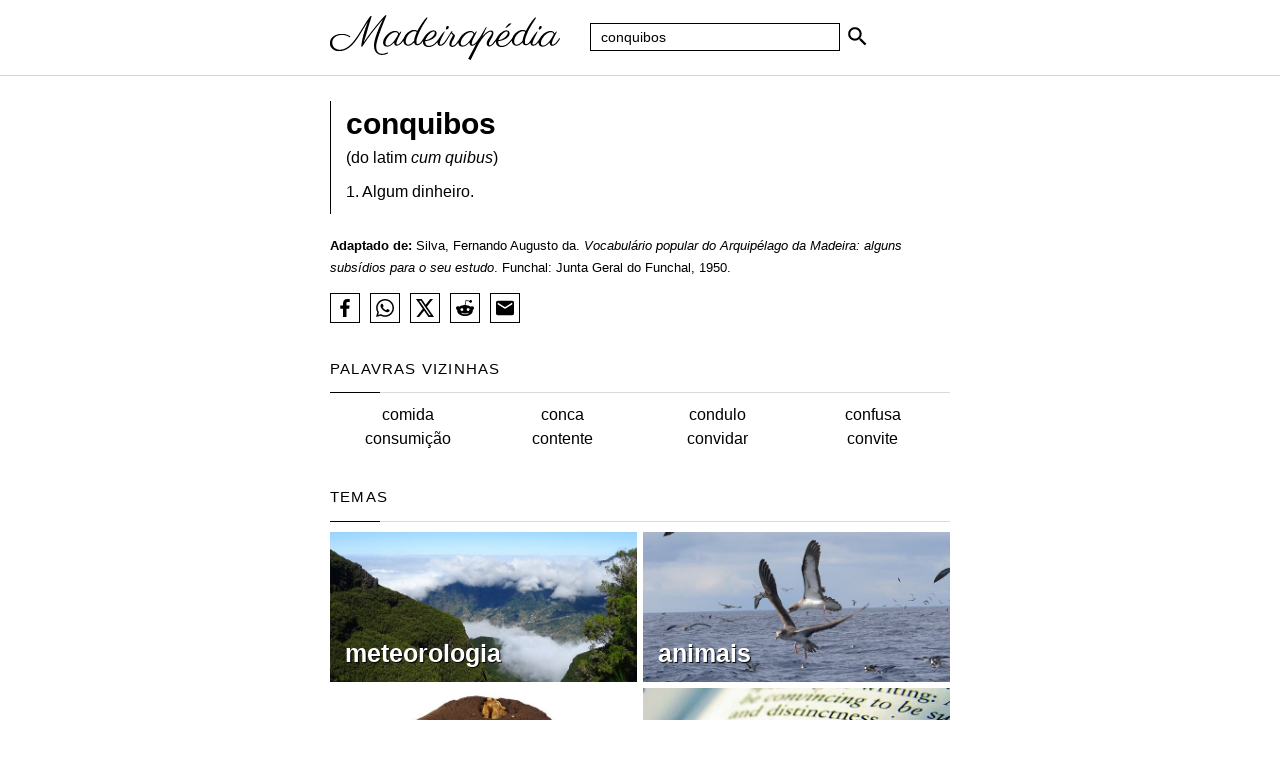

--- FILE ---
content_type: text/html; charset=UTF-8
request_url: https://madeirapedia.com/conquibos
body_size: 1630
content:
<!doctype html>
<html lang="pt">
	<head>
		<meta charset="utf-8">
		<meta name="viewport" content="width=device-width, initial-scale=1">
		<link rel="icon" type="image/png" href="/assets/images/icon_v1.png">
		<title>conquibos | Madeirapédia, o dicionário madeirense</title><meta name="description" content="Consulte o significado de conquibos no Madeirapédia, o dicionário madeirense">		<link rel="stylesheet" href="/assets/css/main.css">
	</head>
	<body>
		<div class="cabecalho">
			<div class="conteudo">
				<a href="/"><img class="logo" src="/assets/images/logo_v1.svg" width="230" height="45" alt="Madeirapédia"></a>
				<form method="get" onsubmit="pesquisar(event)">
					<input type="text" name="palavra" autocomplete="off" placeholder="Pesquisa" aria-label="Pesquisa" value="conquibos">
					<input type="submit" aria-label="Pesquisar" value>
				</form>
			</div>
		</div>
		<div class="pagina">
			<div class="conteudo">
				<div class="definicao"><h1 class="palavra"><b>conquibos</b></h1><div class="notas">(do latim <i>cum quibus</i>)</div><div class="significado">1. Algum dinheiro.<br></div></div><div class="fonte"><small><b>Adaptado de:</b> Silva, Fernando Augusto da. <i>Vocabulário popular do Arquipélago da Madeira: alguns subsídios para o seu estudo</i>. Funchal: Junta Geral do Funchal, 1950.</small></div><div class="partilha"><a href="https://www.facebook.com/sharer.php?u=https://madeirapedia.com/conquibos" rel="noopener" target="_blank" title="Partilha no Facebook"><div class="social facebook"></div></a><a href="whatsapp://send?text=conquibos%0A%0A1. Algum dinheiro.%0A%0ALi o significado em: https://madeirapedia.com/conquibos" data-action="share/whatsapp/share" title="Partilha pelo WhatsApp"><div class="social whatsapp"></div></a><a href="http://x.com/share?url=https://madeirapedia.com/conquibos&text=conquibos%0A%0A1. Algum dinheiro.%0A%0A&hashtags=madeira,madeirense" rel="noopener" target="_blank" title="Partilha no X"><div class="social x"></div></a><a href="http://reddit.com/submit?url=https://madeirapedia.com/conquibos&title=conquibos" rel="noopener" target="_blank" title="Partilha no Reddit"><div class="social reddit"></div></a><a href="/cdn-cgi/l/email-protection#[base64]" title="Partilha por email"><div class="social email"></div></a></div><h2 class="titulo">Palavras vizinhas</h2><div class="divisor"><span></span></div><div class="grelha"><div class="coluna25"><a href="/comida">comida</a></div><div class="coluna25"><a href="/conca">conca</a></div><div class="coluna25"><a href="/condulo">condulo</a></div><div class="coluna25"><a href="/confusa">confusa</a></div><div class="coluna25"><a href="/consumição">consumição</a></div><div class="coluna25"><a href="/contente">contente</a></div><div class="coluna25"><a href="/convidar">convidar</a></div><div class="coluna25"><a href="/convite">convite</a></div></div>				<h2 class="titulo">Temas</h2>
				<div class="divisor"><span></span></div>
				<div class="grelha">
					<div class="coluna50"><a href="/tema/meteorologia"><div class="imagem imagemmosaico colunaesquerda"><img src="/assets/images/temas/meteorologia_v1.jpg" alt="Imagem do tema meteorologia"><div class="imagem-legenda">meteorologia</div></div></a></div><div class="coluna50"><a href="/tema/animais"><div class="imagem imagemmosaico colunadireita"><img src="/assets/images/temas/animais_v1.jpg" alt="Imagem do tema animais"><div class="imagem-legenda">animais</div></div></a></div><div class="coluna50"><a href="/tema/gastronomia"><div class="imagem imagemmosaico colunaesquerda"><img src="/assets/images/temas/gastronomia_v1.jpg" alt="Imagem do tema gastronomia"><div class="imagem-legenda">gastronomia</div></div></a></div><div class="coluna50"><a href="/tema/estrangeirismos"><div class="imagem imagemmosaico colunadireita"><img src="/assets/images/temas/estrangeirismos_v1.jpg" alt="Imagem do tema estrangeirismos"><div class="imagem-legenda">estrangeirismos</div></div></a></div>				</div>
			</div>
		</div>
		<div class="rodape">© 2020 - 2026 Madeirapédia, o dicionário madeirense<br><a href="/sugerir-palavra">sugerir palavra</a> | <a href="/créditos">créditos</a> | <a href="/contacto">contacto</a> | <a href="/">sobre nós</a></div>
		<script data-cfasync="false" src="/cdn-cgi/scripts/5c5dd728/cloudflare-static/email-decode.min.js"></script><script src="/assets/js/main.js"></script>
	<script defer src="https://static.cloudflareinsights.com/beacon.min.js/vcd15cbe7772f49c399c6a5babf22c1241717689176015" integrity="sha512-ZpsOmlRQV6y907TI0dKBHq9Md29nnaEIPlkf84rnaERnq6zvWvPUqr2ft8M1aS28oN72PdrCzSjY4U6VaAw1EQ==" data-cf-beacon='{"version":"2024.11.0","token":"1a39bdcd54494ea5a93690aa076770d2","r":1,"server_timing":{"name":{"cfCacheStatus":true,"cfEdge":true,"cfExtPri":true,"cfL4":true,"cfOrigin":true,"cfSpeedBrain":true},"location_startswith":null}}' crossorigin="anonymous"></script>
</body>
</html>

--- FILE ---
content_type: image/svg+xml
request_url: https://madeirapedia.com/assets/images/logo_v1.svg
body_size: 4502
content:
<?xml version="1.0" encoding="UTF-8"?>
<svg width="415.93mm" height="81.253mm" version="1.1" viewBox="0 0 415.93 81.55" xmlns="http://www.w3.org/2000/svg" xmlns:cc="http://creativecommons.org/ns#" xmlns:dc="http://purl.org/dc/elements/1.1/" xmlns:rdf="http://www.w3.org/1999/02/22-rdf-syntax-ns#">
 <metadata>
  <rdf:RDF>
   <cc:Work rdf:about="">
    <dc:format>image/svg+xml</dc:format>
    <dc:type rdf:resource="http://purl.org/dc/dcmitype/StillImage"/>
    <dc:title/>
   </cc:Work>
  </rdf:RDF>
 </metadata>
 <g transform="translate(74.261 -142.46)">
  <path d="m177.84 222.99c-1.0914-0.6284-1.9526-1.2346-1.9138-1.3471 0.14341-0.41542 8.8628-16.839 11.539-21.734 1.5216-2.7835 2.7028-5.0609 2.6249-5.0609-0.0779 0-0.56851 0.37473-1.0902 0.83273-0.52164 0.45801-1.691 1.1802-2.5986 1.605-4.5894 2.1477-8.0575 0.53644-8.1372-3.7804l-0.0272-1.4758-2.249 2.307c-3.6926 3.7879-7.0737 5.5387-10.696 5.5387-4.1301 0-6.8339-2.3373-7.2672-6.2821l-0.16035-1.4597-1.0056 1.4623c-2.2546 3.2786-5.5486 5.9266-8.1482 6.5502-2.8044 0.67277-5.555-0.38387-6.5957-2.5338-0.50168-1.0363-0.56929-1.5263-0.46597-3.3772 0.14911-2.671 1.0536-5.0586 3.6265-9.5733 3.4544-6.0615 3.437-5.5172 0.26556-8.2765l-0.68181-0.59322-2.5481 4.0768c-1.4015 2.2422-2.9862 4.8928-3.5216 5.8901-3.2972 6.1421-6.8981 10.26-10.279 11.756-0.65531 0.28988-1.9387 0.59136-2.8521 0.66997-1.3976 0.12029-1.8488 0.0455-2.8491-0.47233-0.65367-0.33838-1.4463-1.0035-1.7615-1.478-0.62048-0.93424-1.0373-3.14-0.75906-4.0166 0.26231-0.82646 0.0275-0.67771-1.5015 0.95133-4.263 4.5419-9.895 7.4762-14.386 7.4954-3.1833 0.0136-6.8552-1.3928-8.4664-3.2428-1.3731-1.5766-2.0135-3.1632-2.2015-5.4541l-0.16247-1.9803-0.70577 1.0689c-1.4737 2.2318-3.6504 4.2799-5.569 5.2397-1.5788 0.78985-2.1356 0.93268-3.6165 0.92776-1.1445-4e-3 -2.134-0.17995-2.8585-0.50892-1.2852-0.58351-2.5888-2.2308-2.8447-3.5947l-0.17579-0.93702-1.6398 1.5005c-3.4082 3.1187-6.4131 4.6043-9.3128 4.6043-4.3843 0-7.7035-2.8182-8.4354-7.1622l-0.3151-1.8701-1.0389 1.5084c-5.8457 8.4878-15.182 10.159-15.319 2.7416l-0.0272-1.4758-2.249 2.307c-3.6926 3.7879-7.0737 5.5387-10.696 5.5387-4.4651 0-7.2953-2.8088-7.2953-7.2401 0-3.1559 1.0618-6.1975 3.3794-9.6806 4.8884-7.3467 12.638-12.066 18.979-11.556 3.3562 0.26955 5.1072 1.2424 6.0496 3.3612l0.56378 1.2676 1.531-1.8342c1.5299-1.8329 1.848-2.032 2.5433-1.5918 0.29473 0.18661-0.1742 1.2497-2.3032 5.2215-4.518 8.4286-6.3378 12.776-6.5888 15.739-0.14223 1.6793-0.1182 1.7763 0.54743 2.2125 1.5081 0.98814 4.0198-0.25124 7.0202-3.4641 2.3485-2.5148 5.4063-7.0111 6.3896-9.3956 2.5092-6.085 8.6024-11.467 14.805-13.077 2.6215-0.68061 5.8519-0.43387 7.7452 0.5916l1.4503 0.78552 1.0094-1.8752c2.595-4.8211 6.9794-11.635 10.314-16.03 2.6608-3.5068 5.3651-6.6157 5.7486-6.6087 0.1776 3e-3 0.60053 0.21944 0.93983 0.48046l0.61693 0.47458-3.0219 4.6128c-7.313 11.163-11.597 19.19-14.723 27.586-1.9349 5.1975-2.5099 7.7211-2.5258 11.084-0.013 2.7465 0.01 2.8602 0.71046 3.5621 0.56815 0.56909 0.94903 0.71606 1.7708 0.68329 2.7593-0.11003 5.7134-2.9454 9.1162-8.7497 0.69945-1.1931 1.3558-2.1692 1.4584-2.1692s0.46052-0.56555 0.79517-1.2568c2.4758-5.1137 9.041-10.781 14.296-12.34 5.0688-1.5039 8.953 1.2697 8.3935 5.9936-0.44186 3.7309-3.6618 7.362-8.7416 9.8578-3.1351 1.5404-6.7032 2.6829-9.1291 2.9231-2.8391 0.28115-2.6764 0.14082-2.6698 2.3014 0.0149 4.9104 3.1542 7.3785 8.3263 6.546 3.9322-0.63293 6.938-2.3252 10.578-5.9557 2.5534-2.5464 4.0194-4.4931 8.0698-10.716 2.0216-3.1057 7.0077-9.2626 7.4961-9.2564 1.1844 0.0152 1.0591 0.45112-1.5006 5.2219-6.0538 11.283-7.9769 16.926-6.1941 18.175 0.77901 0.54564 1.6803 0.51153 3.0628-0.11591 2.5101-1.1392 5.4038-4.3378 8.6553-9.5673 0.84555-1.3599 3.3303-5.2905 5.5217-8.7346 3.4802-5.4696 4.0449-6.2296 4.4627-6.006 0.4044 0.21643 0.45095 0.46249 0.30115 1.5918l-0.1772 1.3358 2.5905 2.4433 2.5905 2.4433-0.13325 1.1822c-0.16434 1.458-1.1382 3.6742-3.3562 7.6373-2.0466 3.657-2.9263 6.0114-2.9338 7.8522-5e-3 1.1683 0.097 1.4506 0.69156 1.9182 2.0364 1.6018 5.6316-0.5475 9.3992-5.6193 0.84438-1.1366 2.5065-3.637 3.6936-5.5562 2.8182-4.5566 3.6985-5.7666 5.78-7.9452 4.5962-4.8106 10.607-7.6125 15.489-7.2204 3.3562 0.26955 5.1072 1.2424 6.0496 3.3612l0.56378 1.2676 1.531-1.8342c1.5298-1.8329 1.848-2.032 2.5433-1.5918 0.29472 0.18661-0.17423 1.2497-2.3032 5.2215-4.518 8.4286-6.3378 12.776-6.5888 15.739-0.14222 1.6793-0.1182 1.7763 0.54743 2.2125 2.1896 1.4346 6.4858-1.9023 10.927-8.4872 1.1211-1.6622 2.166-3.0223 2.3218-3.0223 0.15589 0 1.6477-2.3512 3.3153-5.2248 1.6675-2.8736 4.3219-7.3992 5.8986-10.057 2.7276-4.5976 2.895-4.8173 3.4496-4.529 0.3206 0.1667 0.61953 0.33351 0.66429 0.37068 0.0448 0.0372-1.8366 3.9204-4.1807 8.6293-3.3835 6.7966-4.0562 8.3162-3.2633 7.371 3.521-4.1972 7.1546-7.3495 10.205-8.8531 3.9867-1.9653 7.5839-1.7 8.7986 0.64894 1.4445 2.7933 0.42576 6.7086-3.3851 13.01-2.3446 3.8772-3.7508 6.6306-4.0198 7.8713-0.98558 4.5454 1.639 5.3312 5.5125 1.6504 1.4926-1.4184 4.8493-5.6446 6.6514-8.3747 0.86456-1.3097 1.6497-2.4408 1.7448-2.5135 0.0951-0.0728 0.44156-0.66807 0.76988-1.3229 2.5923-5.1705 9.0506-10.724 14.273-12.274 5.0688-1.5039 8.953 1.2697 8.3935 5.9936-0.44188 3.7309-3.6618 7.362-8.7416 9.8578-3.1351 1.5404-6.7032 2.6829-9.1291 2.9231-2.8391 0.28115-2.6763 0.14082-2.6698 2.3014 0.0148 4.9104 3.1542 7.3785 8.3263 6.546 3.9322-0.63293 6.938-2.3252 10.578-5.9557 2.8632-2.8554 6.2865-7.5308 7.2328-9.8784 1.7463-4.332 6.0704-8.777 10.862-11.165 2.9216-1.4563 4.9779-1.9271 7.7483-1.7742 1.8875 0.1042 2.5412 0.26367 3.7379 0.91181l1.4503 0.78552 1.0094-1.8752c2.595-4.8211 6.9793-11.635 10.314-16.03 2.6608-3.5068 5.3651-6.6157 5.7486-6.6087 0.17758 3e-3 0.60052 0.21944 0.93982 0.48046l0.61693 0.47458-3.0219 4.6128c-7.313 11.163-11.597 19.19-14.723 27.586-1.9348 5.1975-2.5099 7.7211-2.5258 11.084-0.013 2.7465 0.01 2.8602 0.71046 3.5621 1.6732 1.676 4.9787 0.23579 7.7627-3.3823 0.66114-0.85922 2.2798-3.3183 3.5969-5.4645 1.3172-2.1463 2.9294-4.6548 3.5829-5.5746 1.8689-2.6307 6.1629-7.7208 6.5094-7.7164 1.1816 0.0153 1.0556 0.45311-1.503 5.2219-6.0539 11.283-7.9769 16.926-6.1941 18.175 1.1896 0.83322 3.2293 0.19415 5.531-1.7329 1.5092-1.2636 4.7233-5.437 6.3318-8.2216 3.5685-6.1777 7.6089-10.199 12.702-12.642 2.8339-1.3592 5.5881-1.9627 8.054-1.7646 3.3562 0.26955 5.1072 1.2424 6.0496 3.3612l0.56377 1.2676 1.531-1.8342c1.5298-1.8329 1.848-2.032 2.5433-1.5918 0.29472 0.18661-0.17423 1.2497-2.3032 5.2215-4.518 8.4286-6.3379 12.776-6.5888 15.739-0.14222 1.6793-0.11822 1.7763 0.54742 2.2125 2.1644 1.4182 6.4617-1.8816 10.765-8.2658 1.0553-1.5657 2.0074-2.9471 2.1157-3.0698 0.10837-0.12269 0.5098-0.0181 0.89207 0.23232l0.69501 0.4554-0.7075 1.2229c-1.6334 2.8232-4.0173 6.0267-5.8444 7.8538-5.67 5.67-12.239 5.299-12.349-0.6976l-0.0272-1.4758-2.249 2.307c-1.2369 1.2688-3.0143 2.7978-3.9497 3.3976-3.1264 2.0048-6.8623 2.6621-9.6775 1.7029-2.4803-0.84512-4.3484-3.5309-4.3748-6.2897l-0.0103-1.0774-1.3788 1.4849c-2.8632 3.0837-5.0915 4.3863-7.9202 4.6297-2.9673 0.25539-5.0131-1.3567-5.3726-4.2335l-0.17484-1.3994-1.3377 1.4144c-0.83696 0.88495-2.0294 1.7605-3.1854 2.3388-1.5597 0.78031-2.1204 0.92343-3.598 0.91852-1.1445-4e-3 -2.1339-0.17995-2.8585-0.50892-1.2852-0.58351-2.5888-2.2308-2.8447-3.5947l-0.17579-0.93702-1.6398 1.5005c-3.4082 3.1187-6.4131 4.6043-9.3128 4.6043-4.5787 0-8.0119-3.1278-8.5289-7.7703l-0.20238-1.8172-0.83132 1.1557c-2.6027 3.6183-6.7298 7.2351-10.218 8.9545-4.5306 2.2331-8.8207 2.403-12.814 0.50725-2.8723-1.3636-4.5232-3.8617-4.8138-7.2838l-0.16248-1.9139-1.9844 2.5262c-5.1675 6.5785-10.082 8.588-13.25 5.4177-1.2331-1.234-1.6607-2.9784-1.2917-5.2696 0.49133-3.0509 1.48-5.0971 4.4322-9.1736 4.3111-5.953 4.8179-6.878 4.8179-8.7938 0-1.1485-0.98764-2.2037-2.0626-2.2037-4.502 0-11.163 6.0502-17.916 16.272-3.7535 5.682-5.0034 7.9906-11.905 21.988-3.5232 7.1455-6.5121 13.05-6.6419 13.121-0.12982 0.0711-1.129-0.38496-2.2204-1.0134zm-145.12-25.647c3.3-1.2488 8.569-6.78 11.955-12.55 0.72584-1.2369 1.9346-3.2299 2.6862-4.4289 1.4372-2.2927 1.5963-2.9864 1.0037-4.377-1.2588-2.9543-5.0763-3.2658-9.9744-0.81383-7.7241 3.8667-14.538 15.427-12.169 20.645 0.52091 1.1473 1.1823 1.6521 2.5302 1.9312 0.82298 0.17042 3.0455-0.0574 3.9688-0.40676zm136.52 0c3.3-1.2488 8.569-6.78 11.955-12.55 0.72584-1.2369 1.9346-3.2299 2.6862-4.4289 1.4372-2.2927 1.5963-2.9864 1.0037-4.377-1.2588-2.9543-5.0763-3.2658-9.9744-0.81383-7.7241 3.8667-14.538 15.427-12.169 20.645 0.52091 1.1473 1.1823 1.6521 2.5302 1.9312 0.82298 0.17042 3.0455-0.0574 3.9688-0.40676zm145.26 0c3.3-1.2488 8.569-6.78 11.955-12.55 0.72584-1.2369 1.9346-3.2299 2.6862-4.4289 1.4372-2.2927 1.5962-2.9864 1.0037-4.377-1.2588-2.9543-5.0763-3.2658-9.9744-0.81383-7.7241 3.8667-14.538 15.427-12.169 20.645 0.52091 1.1473 1.1823 1.6521 2.5302 1.9312 0.82298 0.17042 3.0455-0.0574 3.9688-0.40676zm-243.69-2.1817c1.2192-0.64062 2.7052-1.792 4.3318-3.3564l2.4759-2.3812 0.36015-2.249c0.50691-3.1654 1.5046-6.4581 3.163-10.438 0.99649-2.3918 1.3478-3.5233 1.163-3.7459-0.58807-0.70858-2.1723-1.2069-3.7974-1.1944-6.276 0.0482-14.012 7.6542-15.652 15.388-1.1865 5.5972 0.91527 9.6041 4.7829 9.1179 0.73004-0.0918 2.1436-0.59998 3.1726-1.1406zm196.59 0c1.2192-0.64062 2.7052-1.792 4.3318-3.3564l2.4759-2.3812 0.36016-2.249c0.50688-3.1654 1.5046-6.4581 3.163-10.438 0.99647-2.3918 1.3478-3.5233 1.163-3.7459-0.58807-0.70858-2.1723-1.2069-3.7974-1.1944-6.276 0.0482-14.012 7.6542-15.652 15.388-1.1865 5.5972 0.91528 9.6041 4.7829 9.1179 0.73003-0.0918 2.1436-0.59998 3.1726-1.1406zm-166.35-7.5909c5.398-1.2727 10.823-5.2251 13.073-9.5238 1.1573-2.2113 1.4582-3.5591 1.0269-4.6003-0.67422-1.6277-2.3802-1.6478-5.4364-0.064-2.257 1.1697-5.7138 4.5159-7.7628 7.5145-1.3235 1.9368-3.482 6.1397-3.482 6.7799 0 0.38723 0.59112 0.36288 2.5812-0.10633zm132.29 0c5.398-1.2727 10.823-5.2251 13.073-9.5238 1.1573-2.2113 1.4581-3.5591 1.0268-4.6003-0.67421-1.6277-2.3802-1.6478-5.4363-0.064-2.257 1.1697-5.7138 4.5159-7.7628 7.5145-1.3235 1.9368-3.482 6.1397-3.482 6.7799 0 0.38723 0.59113 0.36288 2.5812-0.10633zm-216.54 27.113c-4.3081-0.7751-7.8943-3.4295-9.82-7.2685-1.7673-3.5232-2.3478-8.8784-1.5493-14.292 1.3932-9.4464 5.7938-21.734 13.642-38.094 1.1865-2.4732 2.0471-4.3782 1.9125-4.2333-0.13462 0.14486-2.1804 2.5256-4.5461 5.2905-10.994 12.849-21.944 27.305-29.796 39.336-1.5508 2.3763-2.8541 4.3622-2.8963 4.4131-0.04213 0.0509-0.48926-0.0437-0.99362-0.21013-1.0676-0.35235-1.0653 0.15249-0.03142-6.6828 1.5164-10.026 4.8789-22.048 9.2451-33.054 0.93866-2.3662 1.6759-4.333 1.6383-4.3706-0.15889-0.15889-4.7304 6.9853-9.5911 14.989-6.2405 10.275-8.4399 13.686-11.431 17.727-8.0086 10.82-15.477 16.707-24.049 18.959-3.3666 0.88422-9.2416 1.023-11.995 0.28332-7.7972-2.0943-12.495-8.6432-11.414-15.911 1.0569-7.1062 5.9843-11.9 14.624-14.226 1.858-0.50028 2.8969-0.59709 6.4481-0.60087 4.5814-5e-3 7.2059 0.40036 10.451 1.6137 2.1379 0.79937 5.5562 2.7289 5.5562 3.1362 0 0.16697-0.27832 0.56503-0.61848 0.8846l-0.61848 0.58103-0.69832-0.5493c-1.0447-0.82178-4.3304-2.2744-6.6915-2.9582-1.8219-0.52769-2.6807-0.60503-6.7191-0.60503-4.1186 0-4.8484 0.0685-6.6053 0.62019-2.9346 0.92148-4.8159 1.9698-6.7027 3.7348-2.7407 2.5638-4.1612 5.8709-4.148 9.6573 0.01959 5.6418 3.03 9.7681 8.5655 11.741 1.6169 0.57615 2.3405 0.67144 5.1864 0.68293 3.8526 0.0156 5.8175-0.40828 9.231-1.9912 9.7371-4.5151 17.799-13.904 31.78-37.012 7.3549-12.156 11.457-18.42 14.103-21.534 0.90781-1.0684 0.96555-1.0738 2.2484-0.21216 0.27057 0.18174-0.19603 1.939-2.1627 8.1448-2.3231 7.3305-4.2554 13.854-7.0464 23.788-0.61326 2.1828-1.9933 6.5205-3.0666 9.6394-1.0734 3.1188-1.9177 5.7046-1.8762 5.746 0.04148 0.0415 1.4981-1.9713 3.237-4.4728 7.4142-10.666 16.17-21.907 26.428-33.931 4.2585-4.9916 9.6721-10.98 9.926-10.98 0.11341 0 0.50916 0.23831 0.87945 0.52958l0.67324 0.52957-1.9882 4.9605c-13.392 33.413-17.246 45.935-16.47 53.512 0.6985 6.8148 4.0671 10.483 9.9071 10.789 2.7465 0.14366 5.9334-0.51418 8.8337-1.8235 0.92963-0.41966 1.7302-0.76302 1.7791-0.76302 0.25716 0 0.90832 1.6796 0.72032 1.858-0.43213 0.41-3.6497 1.6344-5.624 2.14-2.3806 0.60975-5.9667 0.8342-7.8667 0.49236zm118.72-46.542c-0.6342-1.185-0.0796-3.3494 1.2297-4.7986 0.78021-0.8636 1.1099-1.0396 1.9476-1.0396 1.3723 0 2.2182 1.0177 1.9734 2.3741-0.22537 1.2485-1.2832 2.82-2.3263 3.456-1.1152 0.67994-2.4627 0.68379-2.8244 8e-3zm168.28 0c-0.63421-1.185-0.0796-3.3494 1.2297-4.7986 0.7802-0.8636 1.11-1.0396 1.9476-1.0396 1.3723 0 2.2182 1.0177 1.9734 2.3741-0.22537 1.2485-1.2832 2.82-2.3263 3.456-1.1152 0.67994-2.4627 0.68379-2.8244 8e-3zm-60.116-3.6404c0.44841-0.55396 2.0413-2.2957 3.5399-3.8705l2.7245-2.8633 4.596 0.1704-4.497 3.7042c-4.3372 3.5726-4.5446 3.707-5.8378 3.7853l-1.3409 0.0811z" stroke-width=".26458"/>
 </g>
</svg>
